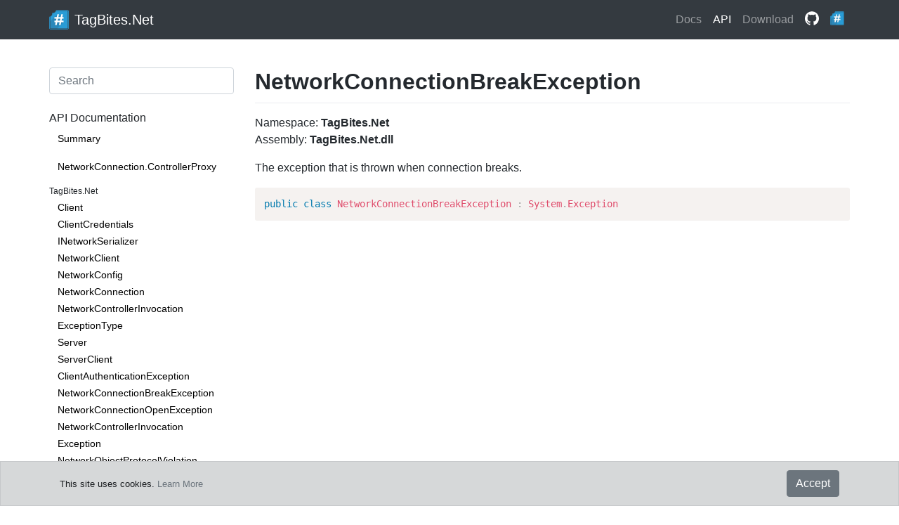

--- FILE ---
content_type: text/html; charset=utf-8
request_url: https://tagbites.com/net/api/TagBites_Net_NetworkConnectionBreakException
body_size: 4720
content:
<!DOCTYPE html><html class=h-100><head><meta charset=utf-8><meta name=viewport content="width=device-width, initial-scale=1.0"><title>TagBites.Net - TCP client-server .NET library with RMI support.</title><meta name=description content="TCP client-server .NET library with RMI support."><meta name=keywords content="TagBites.Net,Net,TCP,IP,TCP/IP,server,client,client-server,RMI,Remote Method Invocation,.net,C#"><meta name=author content="Tag Bites sp. z o.o."><script async src="https://www.googletagmanager.com/gtag/js?id=UA-137275204-1"></script><script>window.dataLayer=window.dataLayer||[];function gtag(){dataLayer.push(arguments);}
gtag('js',new Date());gtag('config','UA-137275204-1');</script><link href="//fonts.googleapis.com/css?family=Open+Sans:400italic,600italic,700italic,400,600,700" rel=stylesheet><link href="//fonts.googleapis.com/css?family=Source+Sans+Pro:100,200,300,400" rel=stylesheet><link rel=stylesheet href=https://ajax.aspnetcdn.com/ajax/bootstrap/4.2.1/css/bootstrap.min.css><meta name=x-stylesheet-fallback-test content="" class=sr-only><script>!function(a,b,c,d){var e,f=document,g=f.getElementsByTagName("SCRIPT"),h=g[g.length-1].previousElementSibling,i=f.defaultView&&f.defaultView.getComputedStyle?f.defaultView.getComputedStyle(h):h.currentStyle;if(i&&i[a]!==b)for(e=0;e<c.length;e++)f.write('<link href="'+c[e]+'" '+d+"/>")}("position","absolute",["/lib/bootstrap/dist/css/bootstrap.min.css?v=azvvU9xKluwHFJ0Cpgtf0CYzK7zgtOznnzxV4924X1w"],"rel=\u0022stylesheet\u0022 ");</script><link rel=stylesheet href=https://cdnjs.cloudflare.com/ajax/libs/github-markdown-css/3.0.1/github-markdown.min.css><link rel=stylesheet href="/lib/prism/dist/css/prism.css?v=a_1OTRtOnEGBpbJsodRP1910Z1jVGHHDorYfCkqYxGs"><link rel=stylesheet href="/css/site.min.css?v=qmizJWs4dGhRdU1E_WRmVl-7S3T6Ker3-Tp2p_zFTL0"><body class="d-flex flex-column h-100"><header><div class=container><nav class="navbar navbar-expand-sm fixed-top bg-dark navbar-dark"><div class="container p-0"><a class=navbar-brand href=/net> <img class=align-middle style="margin:-3px 2px 0 0" src=/images/tagbites-logo-28x28.png alt="TagBites Logo" title=TagBites> <span>TagBites.Net</span> </a><div class="navbar-collapse collapse" id=collapsibleNavbar><ul class="navbar-nav ml-auto"><li class=nav-item><a class=nav-link href=/net/docs>Docs</a><li class=nav-item><a class="nav-link active" href=/net/api>API</a><li class=nav-item><a class=nav-link href=/net/download>Download</a><li class="nav-item d-block d-sm-none"><a class=nav-link href=https://github.com/TagBites/TagBites.Net-Docs>GitHub</a><li class=nav-item><a class="nav-link d-none d-sm-inline-flex" href=https://github.com/TagBites/TagBites.Net title="Contribute on GitHub" target=_blank> <svg xmlns=http://www.w3.org/2000/svg width=20 height=20 viewBox="0 0 512 512"><path fill=white d=M256,6.32c-141.36,0-256,114.61-256,256,0,113.09,73.34,209,175.08,242.9,12.8,2.35,17.47-5.56,17.47-12.34,0-6.08-.22-22.18-.35-43.54C121,464.83,106,415,106,415c-11.64-29.57-28.42-37.45-28.42-37.45C54.31,361.71,79.31,362,79.31,362c25.69,1.81,39.21,26.38,39.21,26.38,22.84,39.12,59.92,27.82,74.5,21.27,2.33-16.54,8.94-27.82,16.25-34.22C152.43,369,92.67,347,92.67,248.94c0-27.95,10-50.8,26.35-68.69-2.63-6.48-11.42-32.5,2.51-67.75,0,0,21.49-6.88,70.4,26.24a242.65,242.65,0,0,1,128.18,0c48.87-33.13,70.33-26.24,70.33-26.24,14,35.25,5.18,61.27,2.55,67.75,16.41,17.9,26.31,40.75,26.31,68.69,0,98.35-59.85,120-116.88,126.32,9.19,7.9,17.38,23.53,17.38,47.41,0,34.22-.31,61.83-.31,70.23,0,6.85,4.61,14.81,17.6,12.31C438.72,471.29,512,375.4,512,262.34,512,120.94,397.37,6.32,256,6.32Z></path></svg> </a><li class="nav-item d-block d-sm-none"><a class=nav-link href="/">Tag Bites Products</a><li class=nav-item><a class="nav-link d-none d-sm-inline-flex" href="/" title="Tag Bites Products"> <img width=20 height=20 src=/images/tagbites-logo-28x28.png alt="Tag Bites Products" title="Tag Bites Products"> </a></ul></div><button class=navbar-toggler type=button data-toggle=collapse data-target=#collapsibleNavbar> <span class=navbar-toggler-icon></span> </button></div></nav></div></header><main role=main class=flex-shrink-0><div class=container><div class=text-center id=docs><div class=row><div class="col-md-3 col-sm-4 text-left site-sidebar-container"><div class="sticky-top sticky-offset"><input class="form-control mb-4" type=search placeholder=Search aria-label=Search id=searchQuery><div class="site-sidebar overflow-auto"><p class="h6 align-self-center mb-2">API Documentation<div id=menuContent><ul><li><a href=/net/api>Summary</a></ul><h6 id=section></h6><ul><li><a href=/net/api/TagBites_Net_NetworkConnection_ControllerProxy>Network<wbr>Connection.<wbr>Controller<wbr>Proxy</a></ul><h6 id=tagbites.net>TagBites.Net</h6><ul><li><a href=/net/api/TagBites_Net_Client>Client</a><li><a href=/net/api/TagBites_Net_ClientCredentials>Client<wbr>Credentials</a><li><a href=/net/api/TagBites_Net_INetworkSerializer>INetwork<wbr>Serializer</a><li><a href=/net/api/TagBites_Net_NetworkClient>Network<wbr>Client</a><li><a href=/net/api/TagBites_Net_NetworkConfig>Network<wbr>Config</a><li><a href=/net/api/TagBites_Net_NetworkConnection>Network<wbr>Connection</a><li><a href=/net/api/TagBites_Net_NetworkControllerInvocationExceptionType>Network<wbr>Controller<wbr>Invocation<wbr>Exception<wbr>Type</a><li><a href=/net/api/TagBites_Net_Server>Server</a><li><a href=/net/api/TagBites_Net_ServerClient>Server<wbr>Client</a><li><a href=/net/api/TagBites_Net_ClientAuthenticationException>Client<wbr>Authentication<wbr>Exception</a><li><a href=/net/api/TagBites_Net_NetworkConnectionBreakException>Network<wbr>Connection<wbr>Break<wbr>Exception</a><li><a href=/net/api/TagBites_Net_NetworkConnectionOpenException>Network<wbr>Connection<wbr>Open<wbr>Exception</a><li><a href=/net/api/TagBites_Net_NetworkControllerInvocationException>Network<wbr>Controller<wbr>Invocation<wbr>Exception</a><li><a href=/net/api/TagBites_Net_NetworkObjectProtocolViolationException>Network<wbr>Object<wbr>Protocol<wbr>Violation<wbr>Exception</a><li><a href=/net/api/TagBites_Net_NetworkSerializationException>Network<wbr>Serialization<wbr>Exception</a><li><a href=/net/api/TagBites_Net_NetworkSerializationTypeNotFoundException>Network<wbr>Serialization<wbr>Type<wbr>Not<wbr>Found<wbr>Exception</a><li><a href=/net/api/TagBites_Net_NetworkConnectionClosedEventArgs>Network<wbr>Connection<wbr>Closed<wbr>Event<wbr>Args</a><li><a href=/net/api/TagBites_Net_NetworkConnectionControllerResolveEventArgs>Network<wbr>Connection<wbr>Controller<wbr>Resolve<wbr>Event<wbr>Args</a><li><a href=/net/api/TagBites_Net_NetworkConnectionMessageErrorEventArgs>Network<wbr>Connection<wbr>Message<wbr>Error<wbr>Event<wbr>Args</a><li><a href=/net/api/TagBites_Net_NetworkConnectionMessageEventArgs>Network<wbr>Connection<wbr>Message<wbr>Event<wbr>Args</a><li><a href=/net/api/TagBites_Net_ServerClientAuthenticateEventArgs>Server<wbr>Client<wbr>Authenticate<wbr>Event<wbr>Args</a><li><a href=/net/api/TagBites_Net_ServerClientConnectExceptionEventArgs>Server<wbr>Client<wbr>Connect<wbr>Exception<wbr>Event<wbr>Args</a><li><a href=/net/api/TagBites_Net_ServerClientControllerResolveEventArgs>Server<wbr>Client<wbr>Controller<wbr>Resolve<wbr>Event<wbr>Args</a><li><a href=/net/api/TagBites_Net_ServerClientEventArgs>Server<wbr>Client<wbr>Event<wbr>Args</a><li><a href=/net/api/TagBites_Net_ServerClientMessageErrorEventArgs>Server<wbr>Client<wbr>Message<wbr>Error<wbr>Event<wbr>Args</a><li><a href=/net/api/TagBites_Net_ServerClientMessageEventArgs>Server<wbr>Client<wbr>Message<wbr>Event<wbr>Args</a></ul></div><div id=searchResults></div></div></div></div><div class="col-md-9 col-sm-8 text-left markdown-body"><div id=product-api class=markdown-body><h1 id=networkconnectionbreakexception>NetworkConnectionBreakException</h1><p>Namespace: <strong>TagBites.Net</strong><br> Assembly: <strong>TagBites.Net.dll</strong><p>The exception that is thrown when connection breaks.<pre><code class=language-csharp>public class NetworkConnectionBreakException : System.Exception
</code></pre></div></div></div></div></div></main><footer class="mt-auto py-3 site-footer"><div class=container><div class=row><div class="col-sm-4 pb-3 pt-3"><h5>Shortcuts</h5><ul><li><a href="/">Home</a><li><a href=/Contact>Contact</a><li><a href=/Cookies>Cookies policy</a><li><a href=/Privacy>Privacy policy</a><li><a href=/TermsOfUse>Terms of use </a></ul></div><div class="col-sm-4 pb-3 pt-3"><h5>Products</h5><ul><li><a href=/net>TagBites.Net</a><li><a href=/io>TagBites.IO</a><li><a href=/winschedulers>TagBites.WinSchedulers</a><li><a href=/lsa>LSACreator</a></ul></div><div class="col text-sm-right pb-3 pt-3"><h5>Company</h5><p>Tag Bites sp. z o.o.<p>ul. Królewska 65A/1<p>30-081 Kraków, Polska<p>contact@tagbites.com</div></div><div class=row><div class=col><p class=text-center>© 2025 Copyright: <a href="/"><strong>tagbites.com</strong></a></div></div></div><div id=cookieConsent class="alert fixed-bottom rounded-0 alert-dark mb-0" role=alert><div class="container d-flex align-items-center"><span> This site uses cookies. <a class=text-secondary href=/Cookies>Learn&#160;More</a> </span> <button class="btn btn-secondary ml-auto" type=button data-cookie-string=".AspNet.Consent=yes; expires=Thu, 19 Nov 2026 10:24:02 GMT; path=/; secure; samesite=none" data-dismiss=alert>Accept</button></div></div><script>(function(){document.querySelector("#cookieConsent button[data-cookie-string]").addEventListener("click",function(el){document.cookie=el.target.dataset.cookieString;document.querySelector("#cookieConsent").classList.add("hidden");},false);})();</script></footer><script src=https://ajax.aspnetcdn.com/ajax/jquery/jquery-3.3.1.min.js crossorigin=anonymous integrity=sha384-tsQFqpEReu7ZLhBV2VZlAu7zcOV+rXbYlF2cqB8txI/8aZajjp4Bqd+V6D5IgvKT></script><script>(window.jQuery||document.write("\u003Cscript src=\u0022/lib/jquery/dist/jquery.min.js\u0022 crossorigin=\u0022anonymous\u0022 integrity=\u0022sha384-tsQFqpEReu7ZLhBV2VZlAu7zcOV\u002BrXbYlF2cqB8txI/8aZajjp4Bqd\u002BV6D5IgvKT\u0022\u003E\u003C/script\u003E"));</script><script src=https://cdnjs.cloudflare.com/ajax/libs/popper.js/1.14.7/umd/popper.min.js crossorigin=anonymous integrity=sha384-UO2eT0CpHqdSJQ6hJty5KVphtPhzWj9WO1clHTMGa3JDZwrnQq4sF86dIHNDz0W1></script><script>(window.Popper||document.write("\u003Cscript src=\u0022/lib/popper.js/popper.min.js\u0022 crossorigin=\u0022anonymous\u0022 integrity=\u0022sha384-UO2eT0CpHqdSJQ6hJty5KVphtPhzWj9WO1clHTMGa3JDZwrnQq4sF86dIHNDz0W1\u0022\u003E\u003C/script\u003E"));</script><script src=https://ajax.aspnetcdn.com/ajax/bootstrap/4.2.1/bootstrap.min.js crossorigin=anonymous integrity=sha384-B0UglyR+jN6CkvvICOB2joaf5I4l3gm9GU6Hc1og6Ls7i6U/mkkaduKaBhlAXv9k></script><script>(window.jQuery&&window.jQuery.fn&&window.jQuery.fn.modal||document.write("\u003Cscript src=\u0022/lib/bootstrap/dist/js/bootstrap.min.js\u0022 crossorigin=\u0022anonymous\u0022 integrity=\u0022sha384-B0UglyR\u002BjN6CkvvICOB2joaf5I4l3gm9GU6Hc1og6Ls7i6U/mkkaduKaBhlAXv9k\u0022\u003E\u003C/script\u003E"));</script><script src="/lib/prism/dist/js/prism.js?v=y3EwpAdfOut3gJOnFBNWFQCC3_0LqVoco0utRUIpy5k"></script><script src="/js/site.min.js?v=47DEQpj8HBSa-_TImW-5JCeuQeRkm5NMpJWZG3hSuFU"></script><script>$("#scroll-to-docs").click(ScrollToContent);$("#get-started").click(ScrollToContent);function ScrollToContent(){var myMarginTop=parseInt($("main").first().css("margin-top"));$('html, body').animate({scrollTop:($('#docs').parent().offset().top-myMarginTop)},500);}
var timerid;$("#searchQuery").on("input",function(e){var value=$(this).val();if($(this).data("lastval")!==value){$(this).data("lastval",value);clearTimeout(timerid);timerid=setTimeout(function(){Search(value);},400);};});function Search(q){if(!q){$("#searchResults").addClass("d-none");$("#menuContent").removeClass("d-none");return;}
fetch('/net?handler=SearchPartial&q='+q).then((response)=>{return response.text();}).then((result)=>{$('#searchResults').html(result);});$("#menuContent").addClass("d-none");$("#searchResults").removeClass("d-none");}</script>

--- FILE ---
content_type: text/css
request_url: https://tagbites.com/css/site.min.css?v=qmizJWs4dGhRdU1E_WRmVl-7S3T6Ker3-Tp2p_zFTL0
body_size: 1213
content:
body{overflow-x:hidden}main{margin-top:56px}main>.container{padding:40px 0 60px 0}@media(max-width:575.98px){main>.container{padding:40px 8px}}@media(min-width:1500px){.container{max-width:1300px}}.sticky-offset{top:96px}.site-footer{width:100%;font-size:13px;color:#c8c8c8;background-color:#20232a}.site-footer h5{font-weight:bold}.site-footer a{color:#c8c8c8}.site-footer p{margin-bottom:1px}.site-footer ul{margin-bottom:0;padding-left:0}.site-footer ul li{list-style:none;margin-bottom:3px}.site-footer-bottom{background-color:rgba(0,0,0,.2);margin:0;padding:0}.site-project-cover{background:linear-gradient(#cceaff 0%,#96d5ec 100%) !important;color:#34495e !important;font-family:'Source Sans Pro',sans-serif !important;align-items:center;min-height:100vh !important;display:flex;margin-top:-56px}.site-project-cover ul li{list-style-type:none;line-height:1.8;font-weight:400}.site-project-cover ul{padding-left:0}.site-project-cover nav{color:#34495e;display:block;z-index:999;background-color:#0074d9}.site-project-cover>.container{color:#222 !important;padding-top:0 !important}.site-project-cover>.container img{max-width:100%}.site-project-cover>.container>p>a{border:1px solid var(--theme-color,#4290b9);border-radius:2rem;box-sizing:border-box;color:#4290b9;display:inline-block;font-size:1.25 rem;font-weight:300;letter-spacing:.1rem;margin:.5rem 1rem;padding:.75em 2rem;text-decoration:none;transition:all .15s ease}.site-project-cover>.container>p>a:last-child{background-color:#4290b9;color:#fff;font-weight:300}.site-project-cover>.container>p>a:hover{color:#0d0d0d}.site-project-cover>.container>h1{position:relative;font-weight:200;font-size:40px;font-family:'Source Sans Pro',sans-serif !important}.site-project-cover>.container>h1>small{bottom:0;font-size:1rem;position:absolute}.site-project-cover>.container>blockquote>p{font-weight:400;font-size:20px}.site-project-cover-arrow{position:absolute;width:100%;bottom:40px;cursor:pointer}.site-sidebar{z-index:998;max-height:calc(100vh - 190px)}.site-sidebar ul{list-style-type:none;padding-left:12px;padding-right:12px}.site-sidebar a{color:#000 !important;font-size:14px}.site-sidebar h6{font-size:12px;margin-bottom:4px}.nuget-install{background-color:#202020;border:4px solid #c0c0c0;color:#e2e2e2;display:block;padding:9.5px 15px 4px 15px}.nuget-install>span{user-select:all}.unselectable{user-select:none}#product-api table>thead{display:none}#product-api table tr td:last-child{width:100%}#product-api h3~*:not(h3):not(h2):not(h1){padding-left:20px}.changelog>.one-release{position:relative;padding-bottom:10px;padding-top:10px;margin-top:0;margin-bottom:0}.changelog>.one-release .one-release-datatime{color:#000;margin-top:-2px}.changelog>.one-release>ul{padding-left:87px;margin-bottom:0}.changelog>.one-release>ul>li{margin-bottom:5px}.changelog>.one-release>header:before{content:"";background-image:linear-gradient(to bottom,rgba(0,0,0,.1),rgba(0,0,0,.1));width:3px;position:absolute;top:0;bottom:0;left:calc((40px/2) + 16px);left:40px;z-index:0}.changelog>.one-release:last-child>header:before{background-image:linear-gradient(to bottom,rgba(0,0,0,.1) 75%,rgba(255,255,255,0))}.changelog>.one-release:first-child>header:before{background-image:linear-gradient(to bottom,rgba(255,255,255,0) 5%,rgba(0,0,0,.1))}.changelog>.one-release>ul .badge{font-size:12px;flex:0 0 80px;margin-right:6px;height:20px}.changelog>.one-release>header .badge{font-size:13px;flex:0 0 80px;margin-right:6px;height:22px;z-index:1}.changelog>.one-release>ul>li>span{margin-top:-1px;font-size:14px}.changelog>.one-release:last-child{padding-bottom:5px}.code-with-preview{width:100%;background-color:#eaeaea}.code-with-preview div{width:100%}.code-with-preview iframe{width:100%;min-height:350px;border:none;margin-bottom:-5px}.code-with-preview .source-code pre{margin-top:0}